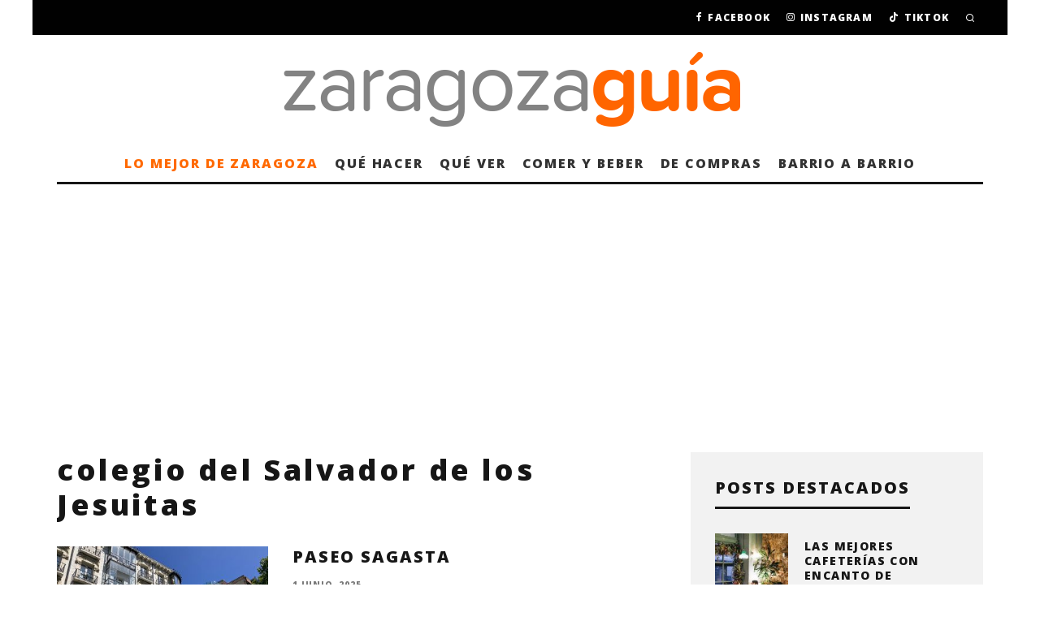

--- FILE ---
content_type: text/html; charset=utf-8
request_url: https://www.google.com/recaptcha/api2/aframe
body_size: 267
content:
<!DOCTYPE HTML><html><head><meta http-equiv="content-type" content="text/html; charset=UTF-8"></head><body><script nonce="0docbBiwQVkX-Lx2sJN3VA">/** Anti-fraud and anti-abuse applications only. See google.com/recaptcha */ try{var clients={'sodar':'https://pagead2.googlesyndication.com/pagead/sodar?'};window.addEventListener("message",function(a){try{if(a.source===window.parent){var b=JSON.parse(a.data);var c=clients[b['id']];if(c){var d=document.createElement('img');d.src=c+b['params']+'&rc='+(localStorage.getItem("rc::a")?sessionStorage.getItem("rc::b"):"");window.document.body.appendChild(d);sessionStorage.setItem("rc::e",parseInt(sessionStorage.getItem("rc::e")||0)+1);localStorage.setItem("rc::h",'1768758737781');}}}catch(b){}});window.parent.postMessage("_grecaptcha_ready", "*");}catch(b){}</script></body></html>